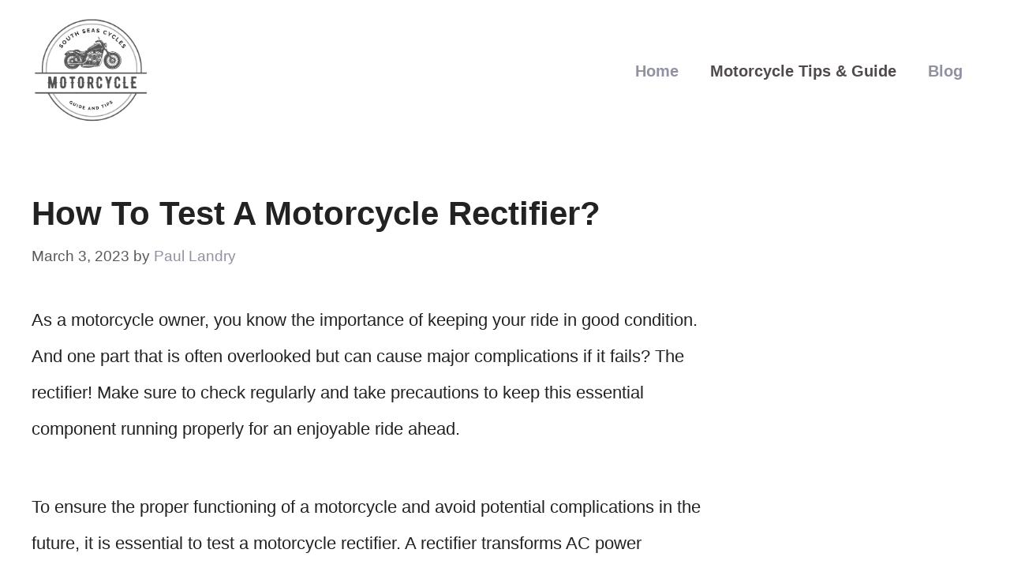

--- FILE ---
content_type: text/html; charset=UTF-8
request_url: https://southseascycles.com/how-to-test-a-motorcycle-rectifier/
body_size: 30302
content:
<!DOCTYPE html><html lang="en-US" prefix="og: https://ogp.me/ns#"><head><script data-no-optimize="1">var litespeed_docref=sessionStorage.getItem("litespeed_docref");litespeed_docref&&(Object.defineProperty(document,"referrer",{get:function(){return litespeed_docref}}),sessionStorage.removeItem("litespeed_docref"));</script> <meta charset="UTF-8"><meta name="viewport" content="width=device-width, initial-scale=1"><title>How to test a Motorcycle Rectifier</title><meta name="description" content="The rectifier is responsible for converting the AC power produced by the motorcycle&#039;s alternator into DC power, which is then used to charge the battery and power the electrical system. In this blog post, we will discuss how to test a motorcycle rectifier to ensure it is functioning correctly and prevent any potential problems down the road."/><meta name="robots" content="follow, index, max-snippet:-1, max-video-preview:-1, max-image-preview:large"/><link rel="canonical" href="https://southseascycles.com/how-to-test-a-motorcycle-rectifier/" /><meta property="og:locale" content="en_US" /><meta property="og:type" content="article" /><meta property="og:title" content="How to test a Motorcycle Rectifier" /><meta property="og:description" content="The rectifier is responsible for converting the AC power produced by the motorcycle&#039;s alternator into DC power, which is then used to charge the battery and power the electrical system. In this blog post, we will discuss how to test a motorcycle rectifier to ensure it is functioning correctly and prevent any potential problems down the road." /><meta property="og:url" content="https://southseascycles.com/how-to-test-a-motorcycle-rectifier/" /><meta property="og:site_name" content="South Seas Cycle" /><meta property="article:section" content="Motorcycle Tips &amp; Guide" /><meta property="og:updated_time" content="2023-03-04T17:30:13+00:00" /><meta property="og:image" content="https://southseascycles.com/wp-content/uploads/2023/03/motorcycle-rectifier.jpg" /><meta property="og:image:secure_url" content="https://southseascycles.com/wp-content/uploads/2023/03/motorcycle-rectifier.jpg" /><meta property="og:image:width" content="400" /><meta property="og:image:height" content="300" /><meta property="og:image:alt" content="test a motorcycle rectifier" /><meta property="og:image:type" content="image/jpeg" /><meta property="article:published_time" content="2023-03-03T01:26:00+00:00" /><meta property="article:modified_time" content="2023-03-04T17:30:13+00:00" /><meta property="og:video" content="https://www.youtube.com/embed/-2jWIkhy1fo" /><meta property="video:duration" content="411" /><meta property="ya:ovs:upload_date" content="2017-10-05" /><meta property="ya:ovs:allow_embed" content="true" /><meta name="twitter:card" content="summary_large_image" /><meta name="twitter:title" content="How to test a Motorcycle Rectifier" /><meta name="twitter:description" content="The rectifier is responsible for converting the AC power produced by the motorcycle&#039;s alternator into DC power, which is then used to charge the battery and power the electrical system. In this blog post, we will discuss how to test a motorcycle rectifier to ensure it is functioning correctly and prevent any potential problems down the road." /><meta name="twitter:image" content="https://southseascycles.com/wp-content/uploads/2023/03/motorcycle-rectifier.jpg" /><meta name="twitter:label1" content="Written by" /><meta name="twitter:data1" content="Paul Landry" /><meta name="twitter:label2" content="Time to read" /><meta name="twitter:data2" content="8 minutes" /> <script type="application/ld+json" class="rank-math-schema-pro">{"@context":"https://schema.org","@graph":[{"@type":["Person","Organization"],"@id":"https://southseascycles.com/#person","name":"Mark Nicholson","logo":{"@type":"ImageObject","@id":"https://southseascycles.com/#logo","url":"http://southseascycles.com/wp-content/uploads/2023/03/cropped-SouthSeascycles-logo.png","contentUrl":"http://southseascycles.com/wp-content/uploads/2023/03/cropped-SouthSeascycles-logo.png","caption":"South Seas Cycle","inLanguage":"en-US","width":"396","height":"367"},"image":{"@type":"ImageObject","@id":"https://southseascycles.com/#logo","url":"http://southseascycles.com/wp-content/uploads/2023/03/cropped-SouthSeascycles-logo.png","contentUrl":"http://southseascycles.com/wp-content/uploads/2023/03/cropped-SouthSeascycles-logo.png","caption":"South Seas Cycle","inLanguage":"en-US","width":"396","height":"367"}},{"@type":"WebSite","@id":"https://southseascycles.com/#website","url":"https://southseascycles.com","name":"South Seas Cycle","publisher":{"@id":"https://southseascycles.com/#person"},"inLanguage":"en-US"},{"@type":"ImageObject","@id":"https://southseascycles.com/wp-content/uploads/2023/03/motorcycle-rectifier.jpg","url":"https://southseascycles.com/wp-content/uploads/2023/03/motorcycle-rectifier.jpg","width":"400","height":"300","caption":"test a motorcycle rectifier","inLanguage":"en-US"},{"@type":"WebPage","@id":"https://southseascycles.com/how-to-test-a-motorcycle-rectifier/#webpage","url":"https://southseascycles.com/how-to-test-a-motorcycle-rectifier/","name":"How to test a Motorcycle Rectifier","datePublished":"2023-03-03T01:26:00+00:00","dateModified":"2023-03-04T17:30:13+00:00","isPartOf":{"@id":"https://southseascycles.com/#website"},"primaryImageOfPage":{"@id":"https://southseascycles.com/wp-content/uploads/2023/03/motorcycle-rectifier.jpg"},"inLanguage":"en-US"},{"@type":"Person","@id":"https://southseascycles.com/author/paul-l/","name":"Paul Landry","url":"https://southseascycles.com/author/paul-l/","image":{"@type":"ImageObject","@id":"https://southseascycles.com/wp-content/litespeed/avatar/15dfbe5a71ad8b627a7754e5b186675b.jpg?ver=1769089111","url":"https://southseascycles.com/wp-content/litespeed/avatar/15dfbe5a71ad8b627a7754e5b186675b.jpg?ver=1769089111","caption":"Paul Landry","inLanguage":"en-US"}},{"headline":"How to test a Motorcycle Rectifier","description":"The rectifier is responsible for converting the AC power produced by the motorcycle&#039;s alternator into DC power, which is then used to charge the battery and power the electrical system. In this blog post, we will discuss how to test a motorcycle rectifier to ensure it is functioning correctly and prevent any potential problems down the road.","datePublished":"2023-03-03T01:26:00+00:00","dateModified":"2023-03-04T17:30:13+00:00","image":{"@id":"https://southseascycles.com/wp-content/uploads/2023/03/motorcycle-rectifier.jpg"},"author":{"@id":"https://southseascycles.com/author/paul-l/","name":"Paul Landry"},"@type":"BlogPosting","name":"How to test a Motorcycle Rectifier","subjectOf":[{"@type":"FAQPage","mainEntity":[{"@type":"Question","url":"https://southseascycles.com/how-to-test-a-motorcycle-rectifier/#faq-question-1677832588342","name":"Will A Motorcycle Start With A Bad Rectifier?","acceptedAnswer":{"@type":"Answer","text":"No, a motorcycle will not start with a bad rectifier. A faulty rectifier will cause the battery to drain and eventually die, preventing your bike from starting up.<br>"}},{"@type":"Question","url":"https://southseascycles.com/how-to-test-a-motorcycle-rectifier/#faq-question-1677832600998","name":"Does A Bad Rectifier Affect The Lights?","acceptedAnswer":{"@type":"Answer","text":"Yes, a bad rectifier can affect your lights by either dimming or overcharging them. It's important to check."}},{"@type":"Question","url":"https://southseascycles.com/how-to-test-a-motorcycle-rectifier/#faq-question-1677832613381","name":"What causes a rectifier to burn out?","acceptedAnswer":{"@type":"Answer","text":"A rectifier may burn out due to a high voltage spike, or from excessive current passing through it. Additionally, the rectifier can fail due to aging and wear and tear over time. It's important to regularly check your rectifier for any signs of damage or failure."}}]}],"@id":"https://southseascycles.com/how-to-test-a-motorcycle-rectifier/#schema-5101","isPartOf":{"@id":"https://southseascycles.com/how-to-test-a-motorcycle-rectifier/#webpage"},"publisher":{"@id":"https://southseascycles.com/#person"},"inLanguage":"en-US","mainEntityOfPage":{"@id":"https://southseascycles.com/how-to-test-a-motorcycle-rectifier/#webpage"}},{"@type":"VideoObject","name":"How To Test a 3 Phase Regulator/Rectifier","description":"Shop Everything To Test Your Electrical Components!https://www.rockymountainatvmc.com/Sales/836/How-To-Troubleshoot-Electrical-Components?utm_source=youtube&amp;...","uploadDate":"2017-10-05","thumbnailUrl":"http://southseascycles.com/wp-content/uploads/2023/03/how-to-test-a-3-phase-regulator-.jpg","embedUrl":"https://www.youtube.com/embed/-2jWIkhy1fo","duration":"PT6M51S","width":"1280","height":"720","isFamilyFriendly":"True","@id":"https://southseascycles.com/how-to-test-a-motorcycle-rectifier/#schema-5102","isPartOf":{"@id":"https://southseascycles.com/how-to-test-a-motorcycle-rectifier/#webpage"},"publisher":{"@id":"https://southseascycles.com/#person"},"inLanguage":"en-US","mainEntityOfPage":{"@id":"https://southseascycles.com/how-to-test-a-motorcycle-rectifier/#webpage"}}]}</script> <link href='https://fonts.gstatic.com' crossorigin rel='preconnect' /><link href='https://fonts.googleapis.com' crossorigin rel='preconnect' /><link rel="alternate" type="application/rss+xml" title="South Seas Cycles &raquo; Feed" href="https://southseascycles.com/feed/" /><style id="litespeed-ccss">ul{box-sizing:border-box}:root{--wp--preset--font-size--normal:16px;--wp--preset--font-size--huge:42px}.screen-reader-text{clip:rect(1px,1px,1px,1px);word-wrap:normal!important;border:0;-webkit-clip-path:inset(50%);clip-path:inset(50%);height:1px;margin:-1px;overflow:hidden;padding:0;position:absolute;width:1px}body{--wp--preset--color--black:#000;--wp--preset--color--cyan-bluish-gray:#abb8c3;--wp--preset--color--white:#fff;--wp--preset--color--pale-pink:#f78da7;--wp--preset--color--vivid-red:#cf2e2e;--wp--preset--color--luminous-vivid-orange:#ff6900;--wp--preset--color--luminous-vivid-amber:#fcb900;--wp--preset--color--light-green-cyan:#7bdcb5;--wp--preset--color--vivid-green-cyan:#00d084;--wp--preset--color--pale-cyan-blue:#8ed1fc;--wp--preset--color--vivid-cyan-blue:#0693e3;--wp--preset--color--vivid-purple:#9b51e0;--wp--preset--color--contrast:var(--contrast);--wp--preset--color--base:var(--base);--wp--preset--color--base-2:var(--base-2);--wp--preset--color--base-3:var(--base-3);--wp--preset--color--accent:var(--accent);--wp--preset--color--global-color-8:var(--global-color-8);--wp--preset--gradient--vivid-cyan-blue-to-vivid-purple:linear-gradient(135deg,rgba(6,147,227,1) 0%,#9b51e0 100%);--wp--preset--gradient--light-green-cyan-to-vivid-green-cyan:linear-gradient(135deg,#7adcb4 0%,#00d082 100%);--wp--preset--gradient--luminous-vivid-amber-to-luminous-vivid-orange:linear-gradient(135deg,rgba(252,185,0,1) 0%,rgba(255,105,0,1) 100%);--wp--preset--gradient--luminous-vivid-orange-to-vivid-red:linear-gradient(135deg,rgba(255,105,0,1) 0%,#cf2e2e 100%);--wp--preset--gradient--very-light-gray-to-cyan-bluish-gray:linear-gradient(135deg,#eee 0%,#a9b8c3 100%);--wp--preset--gradient--cool-to-warm-spectrum:linear-gradient(135deg,#4aeadc 0%,#9778d1 20%,#cf2aba 40%,#ee2c82 60%,#fb6962 80%,#fef84c 100%);--wp--preset--gradient--blush-light-purple:linear-gradient(135deg,#ffceec 0%,#9896f0 100%);--wp--preset--gradient--blush-bordeaux:linear-gradient(135deg,#fecda5 0%,#fe2d2d 50%,#6b003e 100%);--wp--preset--gradient--luminous-dusk:linear-gradient(135deg,#ffcb70 0%,#c751c0 50%,#4158d0 100%);--wp--preset--gradient--pale-ocean:linear-gradient(135deg,#fff5cb 0%,#b6e3d4 50%,#33a7b5 100%);--wp--preset--gradient--electric-grass:linear-gradient(135deg,#caf880 0%,#71ce7e 100%);--wp--preset--gradient--midnight:linear-gradient(135deg,#020381 0%,#2874fc 100%);--wp--preset--duotone--dark-grayscale:url('#wp-duotone-dark-grayscale');--wp--preset--duotone--grayscale:url('#wp-duotone-grayscale');--wp--preset--duotone--purple-yellow:url('#wp-duotone-purple-yellow');--wp--preset--duotone--blue-red:url('#wp-duotone-blue-red');--wp--preset--duotone--midnight:url('#wp-duotone-midnight');--wp--preset--duotone--magenta-yellow:url('#wp-duotone-magenta-yellow');--wp--preset--duotone--purple-green:url('#wp-duotone-purple-green');--wp--preset--duotone--blue-orange:url('#wp-duotone-blue-orange');--wp--preset--font-size--small:13px;--wp--preset--font-size--medium:20px;--wp--preset--font-size--large:36px;--wp--preset--font-size--x-large:42px;--wp--preset--spacing--20:.44rem;--wp--preset--spacing--30:.67rem;--wp--preset--spacing--40:1rem;--wp--preset--spacing--50:1.5rem;--wp--preset--spacing--60:2.25rem;--wp--preset--spacing--70:3.38rem;--wp--preset--spacing--80:5.06rem;--wp--preset--shadow--natural:6px 6px 9px rgba(0,0,0,.2);--wp--preset--shadow--deep:12px 12px 50px rgba(0,0,0,.4);--wp--preset--shadow--sharp:6px 6px 0px rgba(0,0,0,.2);--wp--preset--shadow--outlined:6px 6px 0px -3px rgba(255,255,255,1),6px 6px rgba(0,0,0,1);--wp--preset--shadow--crisp:6px 6px 0px rgba(0,0,0,1)}#ez-toc-container p.ez-toc-title{text-align:left;line-height:1.45;margin:0;padding:0}.ez-toc-title{display:inline;text-align:left;vertical-align:middle}div#ez-toc-container p.ez-toc-title{display:contents}div#ez-toc-container p.ez-toc-title{font-size:120%}div#ez-toc-container p.ez-toc-title{font-weight:500}body,h1,html,li,p,ul{margin:0;padding:0;border:0}html{font-family:sans-serif;-webkit-text-size-adjust:100%;-ms-text-size-adjust:100%;-webkit-font-smoothing:antialiased;-moz-osx-font-smoothing:grayscale}main{display:block}html{box-sizing:border-box}*,:after,:before{box-sizing:inherit}button{font-family:inherit;font-size:100%;margin:0}::-moz-focus-inner{border-style:none;padding:0}:-moz-focusring{outline:1px dotted ButtonText}body,button{font-family:-apple-system,system-ui,BlinkMacSystemFont,"Segoe UI",Helvetica,Arial,sans-serif,"Apple Color Emoji","Segoe UI Emoji","Segoe UI Symbol";font-weight:400;text-transform:none;font-size:17px;line-height:1.5}p{margin-bottom:1.5em}h1{font-family:inherit;font-size:100%;font-style:inherit;font-weight:inherit}h1{font-size:42px;margin-bottom:20px;line-height:1.2em;font-weight:400;text-transform:none}ul{margin:0 0 1.5em 3em}ul{list-style:disc}img{height:auto;max-width:100%}button{background:#55555e;color:#fff;border:1px solid transparent;-webkit-appearance:button;padding:10px 20px}a{text-decoration:none}.size-full{max-width:100%;height:auto}.screen-reader-text{border:0;clip:rect(1px,1px,1px,1px);-webkit-clip-path:inset(50%);clip-path:inset(50%);height:1px;margin:-1px;overflow:hidden;padding:0;position:absolute!important;width:1px;word-wrap:normal!important}.main-navigation{z-index:100;padding:0;clear:both;display:block}.main-navigation a{display:block;text-decoration:none;font-weight:400;text-transform:none;font-size:15px}.main-navigation ul{list-style:none;margin:0;padding-left:0}.main-navigation .main-nav ul li a{padding-left:20px;padding-right:20px;line-height:60px}.inside-navigation{position:relative}.main-navigation .inside-navigation{display:flex;align-items:center;flex-wrap:wrap;justify-content:space-between}.main-navigation .main-nav>ul{display:flex;flex-wrap:wrap;align-items:center}.main-navigation li{position:relative}.main-navigation .menu-bar-items{display:flex;align-items:center;font-size:15px}.site-header{position:relative}.inside-header{padding:20px 40px}.site-logo{display:inline-block;max-width:100%}.site-header .header-image{vertical-align:middle}.inside-header{display:flex;align-items:center}.nav-float-right #site-navigation{margin-left:auto}.posted-on .updated{display:none}.entry-header,.site-content{word-wrap:break-word}.entry-title{margin-bottom:0}.site-content{display:flex}.grid-container{margin-left:auto;margin-right:auto;max-width:1200px}.site-main>*{margin-bottom:20px}.separate-containers .inside-article{padding:40px}.separate-containers .site-main{margin:20px}.separate-containers.right-sidebar .site-main{margin-left:0}.separate-containers .inside-right-sidebar{margin-top:20px;margin-bottom:20px}.separate-containers .site-main>:last-child{margin-bottom:0}.featured-image{line-height:0}.separate-containers .featured-image{margin-top:20px}.separate-containers .inside-article>.featured-image{margin-top:0;margin-bottom:2em}.gp-icon{display:inline-flex;align-self:center}.gp-icon svg{height:1em;width:1em;top:.125em;position:relative;fill:currentColor}.icon-menu-bars svg:nth-child(2){display:none}.container.grid-container{width:auto}.menu-toggle{display:none}.menu-toggle{padding:0 20px;line-height:60px;margin:0;font-weight:400;text-transform:none;font-size:15px}button.menu-toggle{background-color:transparent;flex-grow:1;border:0;text-align:center}.has-menu-bar-items button.menu-toggle{flex-grow:0}.mobile-menu-control-wrapper{display:none;margin-left:auto;align-items:center}@media (max-width:768px){.inside-header{flex-direction:column;text-align:center}.site-content{flex-direction:column}.container .site-content .content-area{width:auto}.is-right-sidebar.sidebar{width:auto;order:initial}#main{margin-left:0;margin-right:0}body:not(.no-sidebar) #main{margin-bottom:0}}body{background-color:var(--base-3);color:#222}a{color:var(--accent)}.grid-container{max-width:1280px}.site-header .header-image{width:150px}:root{--contrast:#141311;--base:#504a4a;--base-2:#9e1510;--base-3:#fff;--accent:#9092a1;--global-color-8:#fcd01f}body,button{font-family:"Montserrat",sans-serif;font-size:22px}body{line-height:2.1}p{margin-bottom:2.4em}.main-navigation a,.menu-toggle{font-family:"Lato",sans-serif;font-weight:600;font-size:20px}.main-navigation .menu-bar-items{font-size:20px}h1{font-family:"Lato",sans-serif;font-weight:800;text-transform:capitalize;line-height:1.5em}@media (max-width:768px){h1{font-size:31px}}.site-header{background-color:var(--base-3)}.mobile-menu-control-wrapper .menu-toggle{background-color:rgba(0,0,0,.02)}.main-navigation{background-color:var(--base-3)}.main-navigation .main-nav ul li a,.main-navigation .menu-toggle,.main-navigation .menu-bar-items{color:var(--accent)}.main-navigation .main-nav ul li[class*=current-menu-]>a{color:var(--base);background-color:var(--base-3)}.separate-containers .inside-article{background-color:#fff}.site-info a{color:#fff}button{color:#fff;background-color:#55555e}:root{--gp-search-modal-bg-color:var(--base-3);--gp-search-modal-text-color:var(--contrast);--gp-search-modal-overlay-bg-color:rgba(0,0,0,.2)}@media (max-width:768px){.separate-containers .inside-article{padding:30px}.inside-header{padding-right:30px;padding-left:30px}}.is-right-sidebar{width:25%}.site-content .content-area{width:75%}@media (max-width:768px){.main-navigation .menu-toggle{display:block}.main-navigation ul,.main-navigation:not(.slideout-navigation):not(.toggled) .main-nav>ul,.has-inline-mobile-toggle #site-navigation .inside-navigation>*:not(.navigation-search):not(.main-nav){display:none}.has-inline-mobile-toggle .mobile-menu-control-wrapper{display:flex;flex-wrap:wrap}.has-inline-mobile-toggle .inside-header{flex-direction:row;text-align:left;flex-wrap:wrap}.has-inline-mobile-toggle #site-navigation{flex-basis:100%}}.post-image-above-header .inside-article .featured-image{margin-top:0;margin-bottom:2em}.post-image-aligned-center .featured-image{text-align:center}.abh_tab_content .abh_text .abh_name,section.abh_tab{padding:0!important;margin:0!important}.abh_tab_content .abh_text ul{list-style:none!important;padding:0!important}.abh_tab_content .abh_tab{display:none}.abh_tab_content .abh_image{display:block;float:left!important;width:80px!important;margin-top:10px!important}.abh_tab_content .abh_image img{max-width:80px!important;height:auto;box-shadow:0 1px 4px rgba(0,0,0,.2)!important;overflow:hidden!important;-webkit-border-radius:50% 50% 50% 50%!important;-moz-border-radius:50% 50% 50% 50%!important;border-radius:50% 50% 50% 50%!important}.abh_tab_content .abh_image a{border:0!important;box-shadow:0 1px 4px rgba(0,0,0,.2)!important;-webkit-box-shadow:none!important}.abh_tab_content .abh_text{margin-left:96px!important;font-size:100%!important;line-height:1.5!important}.abh_tab_content .abh_text .abh_name{font-size:20px!important;clear:none!important;font-weight:700!important;text-align:left!important;line-height:20px!important}.abh_tab_content .abh_text a{font-size:100%!important}.abh_tab_content .abh_text .abh_description{position:static!important;padding-top:6px!important;font-size:14px!important;width:100%!important}.abh_tab_content .abh_text .abh_allposts{font-size:11px!important;vertical-align:middle!important}.abh_tab_content .abh_text ul{margin:5px 0 0 15px!important}.abh_tab_content .abh_text ul li,.abh_tab_content .abh_text ul li span{font-size:13px!important;line-height:20px!important;margin:0!important}.abh_tab_content .abh_social{display:block;float:right!important;line-height:1px!important;padding:0!important;margin:3px 0 0!important;text-align:right!important}.abh_tab_content .abh_text a{text-decoration:none!important;box-shadow:none!important;-webkit-box-shadow:none!important}.copyright-bar{display:none}:root{-webkit-touch-callout:none}</style><link rel="preload" data-asynced="1" data-optimized="2" as="style" onload="this.onload=null;this.rel='stylesheet'" href="https://southseascycles.com/wp-content/litespeed/ucss/b3877eac1b8efb29d0f8798553aa59ea.css?ver=b2503" /><script data-optimized="1" type="litespeed/javascript" data-src="https://southseascycles.com/wp-content/plugins/litespeed-cache/assets/js/css_async.min.js"></script> <style id='classic-theme-styles-inline-css'>/*! This file is auto-generated */
.wp-block-button__link{color:#fff;background-color:#32373c;border-radius:9999px;box-shadow:none;text-decoration:none;padding:calc(.667em + 2px) calc(1.333em + 2px);font-size:1.125em}.wp-block-file__button{background:#32373c;color:#fff;text-decoration:none}</style><style id='global-styles-inline-css'>body{--wp--preset--color--black: #000000;--wp--preset--color--cyan-bluish-gray: #abb8c3;--wp--preset--color--white: #ffffff;--wp--preset--color--pale-pink: #f78da7;--wp--preset--color--vivid-red: #cf2e2e;--wp--preset--color--luminous-vivid-orange: #ff6900;--wp--preset--color--luminous-vivid-amber: #fcb900;--wp--preset--color--light-green-cyan: #7bdcb5;--wp--preset--color--vivid-green-cyan: #00d084;--wp--preset--color--pale-cyan-blue: #8ed1fc;--wp--preset--color--vivid-cyan-blue: #0693e3;--wp--preset--color--vivid-purple: #9b51e0;--wp--preset--color--contrast: var(--contrast);--wp--preset--color--base: var(--base);--wp--preset--color--base-2: var(--base-2);--wp--preset--color--base-3: var(--base-3);--wp--preset--color--accent: var(--accent);--wp--preset--color--global-color-8: var(--global-color-8);--wp--preset--gradient--vivid-cyan-blue-to-vivid-purple: linear-gradient(135deg,rgba(6,147,227,1) 0%,rgb(155,81,224) 100%);--wp--preset--gradient--light-green-cyan-to-vivid-green-cyan: linear-gradient(135deg,rgb(122,220,180) 0%,rgb(0,208,130) 100%);--wp--preset--gradient--luminous-vivid-amber-to-luminous-vivid-orange: linear-gradient(135deg,rgba(252,185,0,1) 0%,rgba(255,105,0,1) 100%);--wp--preset--gradient--luminous-vivid-orange-to-vivid-red: linear-gradient(135deg,rgba(255,105,0,1) 0%,rgb(207,46,46) 100%);--wp--preset--gradient--very-light-gray-to-cyan-bluish-gray: linear-gradient(135deg,rgb(238,238,238) 0%,rgb(169,184,195) 100%);--wp--preset--gradient--cool-to-warm-spectrum: linear-gradient(135deg,rgb(74,234,220) 0%,rgb(151,120,209) 20%,rgb(207,42,186) 40%,rgb(238,44,130) 60%,rgb(251,105,98) 80%,rgb(254,248,76) 100%);--wp--preset--gradient--blush-light-purple: linear-gradient(135deg,rgb(255,206,236) 0%,rgb(152,150,240) 100%);--wp--preset--gradient--blush-bordeaux: linear-gradient(135deg,rgb(254,205,165) 0%,rgb(254,45,45) 50%,rgb(107,0,62) 100%);--wp--preset--gradient--luminous-dusk: linear-gradient(135deg,rgb(255,203,112) 0%,rgb(199,81,192) 50%,rgb(65,88,208) 100%);--wp--preset--gradient--pale-ocean: linear-gradient(135deg,rgb(255,245,203) 0%,rgb(182,227,212) 50%,rgb(51,167,181) 100%);--wp--preset--gradient--electric-grass: linear-gradient(135deg,rgb(202,248,128) 0%,rgb(113,206,126) 100%);--wp--preset--gradient--midnight: linear-gradient(135deg,rgb(2,3,129) 0%,rgb(40,116,252) 100%);--wp--preset--font-size--small: 13px;--wp--preset--font-size--medium: 20px;--wp--preset--font-size--large: 36px;--wp--preset--font-size--x-large: 42px;--wp--preset--spacing--20: 0.44rem;--wp--preset--spacing--30: 0.67rem;--wp--preset--spacing--40: 1rem;--wp--preset--spacing--50: 1.5rem;--wp--preset--spacing--60: 2.25rem;--wp--preset--spacing--70: 3.38rem;--wp--preset--spacing--80: 5.06rem;--wp--preset--shadow--natural: 6px 6px 9px rgba(0, 0, 0, 0.2);--wp--preset--shadow--deep: 12px 12px 50px rgba(0, 0, 0, 0.4);--wp--preset--shadow--sharp: 6px 6px 0px rgba(0, 0, 0, 0.2);--wp--preset--shadow--outlined: 6px 6px 0px -3px rgba(255, 255, 255, 1), 6px 6px rgba(0, 0, 0, 1);--wp--preset--shadow--crisp: 6px 6px 0px rgba(0, 0, 0, 1);}:where(.is-layout-flex){gap: 0.5em;}:where(.is-layout-grid){gap: 0.5em;}body .is-layout-flow > .alignleft{float: left;margin-inline-start: 0;margin-inline-end: 2em;}body .is-layout-flow > .alignright{float: right;margin-inline-start: 2em;margin-inline-end: 0;}body .is-layout-flow > .aligncenter{margin-left: auto !important;margin-right: auto !important;}body .is-layout-constrained > .alignleft{float: left;margin-inline-start: 0;margin-inline-end: 2em;}body .is-layout-constrained > .alignright{float: right;margin-inline-start: 2em;margin-inline-end: 0;}body .is-layout-constrained > .aligncenter{margin-left: auto !important;margin-right: auto !important;}body .is-layout-constrained > :where(:not(.alignleft):not(.alignright):not(.alignfull)){max-width: var(--wp--style--global--content-size);margin-left: auto !important;margin-right: auto !important;}body .is-layout-constrained > .alignwide{max-width: var(--wp--style--global--wide-size);}body .is-layout-flex{display: flex;}body .is-layout-flex{flex-wrap: wrap;align-items: center;}body .is-layout-flex > *{margin: 0;}body .is-layout-grid{display: grid;}body .is-layout-grid > *{margin: 0;}:where(.wp-block-columns.is-layout-flex){gap: 2em;}:where(.wp-block-columns.is-layout-grid){gap: 2em;}:where(.wp-block-post-template.is-layout-flex){gap: 1.25em;}:where(.wp-block-post-template.is-layout-grid){gap: 1.25em;}.has-black-color{color: var(--wp--preset--color--black) !important;}.has-cyan-bluish-gray-color{color: var(--wp--preset--color--cyan-bluish-gray) !important;}.has-white-color{color: var(--wp--preset--color--white) !important;}.has-pale-pink-color{color: var(--wp--preset--color--pale-pink) !important;}.has-vivid-red-color{color: var(--wp--preset--color--vivid-red) !important;}.has-luminous-vivid-orange-color{color: var(--wp--preset--color--luminous-vivid-orange) !important;}.has-luminous-vivid-amber-color{color: var(--wp--preset--color--luminous-vivid-amber) !important;}.has-light-green-cyan-color{color: var(--wp--preset--color--light-green-cyan) !important;}.has-vivid-green-cyan-color{color: var(--wp--preset--color--vivid-green-cyan) !important;}.has-pale-cyan-blue-color{color: var(--wp--preset--color--pale-cyan-blue) !important;}.has-vivid-cyan-blue-color{color: var(--wp--preset--color--vivid-cyan-blue) !important;}.has-vivid-purple-color{color: var(--wp--preset--color--vivid-purple) !important;}.has-black-background-color{background-color: var(--wp--preset--color--black) !important;}.has-cyan-bluish-gray-background-color{background-color: var(--wp--preset--color--cyan-bluish-gray) !important;}.has-white-background-color{background-color: var(--wp--preset--color--white) !important;}.has-pale-pink-background-color{background-color: var(--wp--preset--color--pale-pink) !important;}.has-vivid-red-background-color{background-color: var(--wp--preset--color--vivid-red) !important;}.has-luminous-vivid-orange-background-color{background-color: var(--wp--preset--color--luminous-vivid-orange) !important;}.has-luminous-vivid-amber-background-color{background-color: var(--wp--preset--color--luminous-vivid-amber) !important;}.has-light-green-cyan-background-color{background-color: var(--wp--preset--color--light-green-cyan) !important;}.has-vivid-green-cyan-background-color{background-color: var(--wp--preset--color--vivid-green-cyan) !important;}.has-pale-cyan-blue-background-color{background-color: var(--wp--preset--color--pale-cyan-blue) !important;}.has-vivid-cyan-blue-background-color{background-color: var(--wp--preset--color--vivid-cyan-blue) !important;}.has-vivid-purple-background-color{background-color: var(--wp--preset--color--vivid-purple) !important;}.has-black-border-color{border-color: var(--wp--preset--color--black) !important;}.has-cyan-bluish-gray-border-color{border-color: var(--wp--preset--color--cyan-bluish-gray) !important;}.has-white-border-color{border-color: var(--wp--preset--color--white) !important;}.has-pale-pink-border-color{border-color: var(--wp--preset--color--pale-pink) !important;}.has-vivid-red-border-color{border-color: var(--wp--preset--color--vivid-red) !important;}.has-luminous-vivid-orange-border-color{border-color: var(--wp--preset--color--luminous-vivid-orange) !important;}.has-luminous-vivid-amber-border-color{border-color: var(--wp--preset--color--luminous-vivid-amber) !important;}.has-light-green-cyan-border-color{border-color: var(--wp--preset--color--light-green-cyan) !important;}.has-vivid-green-cyan-border-color{border-color: var(--wp--preset--color--vivid-green-cyan) !important;}.has-pale-cyan-blue-border-color{border-color: var(--wp--preset--color--pale-cyan-blue) !important;}.has-vivid-cyan-blue-border-color{border-color: var(--wp--preset--color--vivid-cyan-blue) !important;}.has-vivid-purple-border-color{border-color: var(--wp--preset--color--vivid-purple) !important;}.has-vivid-cyan-blue-to-vivid-purple-gradient-background{background: var(--wp--preset--gradient--vivid-cyan-blue-to-vivid-purple) !important;}.has-light-green-cyan-to-vivid-green-cyan-gradient-background{background: var(--wp--preset--gradient--light-green-cyan-to-vivid-green-cyan) !important;}.has-luminous-vivid-amber-to-luminous-vivid-orange-gradient-background{background: var(--wp--preset--gradient--luminous-vivid-amber-to-luminous-vivid-orange) !important;}.has-luminous-vivid-orange-to-vivid-red-gradient-background{background: var(--wp--preset--gradient--luminous-vivid-orange-to-vivid-red) !important;}.has-very-light-gray-to-cyan-bluish-gray-gradient-background{background: var(--wp--preset--gradient--very-light-gray-to-cyan-bluish-gray) !important;}.has-cool-to-warm-spectrum-gradient-background{background: var(--wp--preset--gradient--cool-to-warm-spectrum) !important;}.has-blush-light-purple-gradient-background{background: var(--wp--preset--gradient--blush-light-purple) !important;}.has-blush-bordeaux-gradient-background{background: var(--wp--preset--gradient--blush-bordeaux) !important;}.has-luminous-dusk-gradient-background{background: var(--wp--preset--gradient--luminous-dusk) !important;}.has-pale-ocean-gradient-background{background: var(--wp--preset--gradient--pale-ocean) !important;}.has-electric-grass-gradient-background{background: var(--wp--preset--gradient--electric-grass) !important;}.has-midnight-gradient-background{background: var(--wp--preset--gradient--midnight) !important;}.has-small-font-size{font-size: var(--wp--preset--font-size--small) !important;}.has-medium-font-size{font-size: var(--wp--preset--font-size--medium) !important;}.has-large-font-size{font-size: var(--wp--preset--font-size--large) !important;}.has-x-large-font-size{font-size: var(--wp--preset--font-size--x-large) !important;}
.wp-block-navigation a:where(:not(.wp-element-button)){color: inherit;}
:where(.wp-block-post-template.is-layout-flex){gap: 1.25em;}:where(.wp-block-post-template.is-layout-grid){gap: 1.25em;}
:where(.wp-block-columns.is-layout-flex){gap: 2em;}:where(.wp-block-columns.is-layout-grid){gap: 2em;}
.wp-block-pullquote{font-size: 1.5em;line-height: 1.6;}</style><style id='ez-toc-inline-css'>div#ez-toc-container .ez-toc-title {font-size: 120%;}div#ez-toc-container .ez-toc-title {font-weight: 500;}div#ez-toc-container ul li {font-size: 95%;}div#ez-toc-container ul li {font-weight: 500;}div#ez-toc-container nav ul ul li {font-size: 90%;}</style><style id='generate-style-inline-css'>body{background-color:var(--base-3);color:#222222;}a{color:var(--accent);}a:hover, a:focus, a:active{color:#000000;}.grid-container{max-width:1280px;}.wp-block-group__inner-container{max-width:1280px;margin-left:auto;margin-right:auto;}.site-header .header-image{width:150px;}.generate-back-to-top{font-size:20px;border-radius:3px;position:fixed;bottom:30px;right:30px;line-height:40px;width:40px;text-align:center;z-index:10;transition:opacity 300ms ease-in-out;opacity:0.1;transform:translateY(1000px);}.generate-back-to-top__show{opacity:1;transform:translateY(0);}:root{--contrast:#141311;--base:#504a4a;--base-2:#9e1510;--base-3:#ffffff;--accent:#9092a1;--global-color-8:#fcd01f;}:root .has-contrast-color{color:var(--contrast);}:root .has-contrast-background-color{background-color:var(--contrast);}:root .has-base-color{color:var(--base);}:root .has-base-background-color{background-color:var(--base);}:root .has-base-2-color{color:var(--base-2);}:root .has-base-2-background-color{background-color:var(--base-2);}:root .has-base-3-color{color:var(--base-3);}:root .has-base-3-background-color{background-color:var(--base-3);}:root .has-accent-color{color:var(--accent);}:root .has-accent-background-color{background-color:var(--accent);}:root .has-global-color-8-color{color:var(--global-color-8);}:root .has-global-color-8-background-color{background-color:var(--global-color-8);}body, button, input, select, textarea{font-family:"Montserrat", sans-serif;font-size:22px;}body{line-height:2.1;}p{margin-bottom:2.4em;}.entry-content > [class*="wp-block-"]:not(:last-child):not(.wp-block-heading){margin-bottom:2.4em;}.main-title{font-family:"Noto Sans", sans-serif;}.main-navigation a, .menu-toggle{font-family:"Lato", sans-serif;font-weight:600;font-size:20px;}.main-navigation .menu-bar-items{font-size:20px;}.main-navigation .main-nav ul ul li a{font-size:17px;}.widget-title{font-family:"Noto Sans", sans-serif;font-size:18px;}.sidebar .widget, .footer-widgets .widget{font-size:17px;}button:not(.menu-toggle),html input[type="button"],input[type="reset"],input[type="submit"],.button,.wp-block-button .wp-block-button__link{font-family:"Noto Sans", sans-serif;}h1{font-family:"Lato", sans-serif;font-weight:800;text-transform:capitalize;line-height:1.5em;}h2{font-family:"Lato", sans-serif;font-weight:600;text-transform:capitalize;line-height:1.5em;}h3{font-family:"Lato", sans-serif;font-weight:600;text-transform:capitalize;font-size:27px;line-height:1.5em;}h4{font-family:"Lato", sans-serif;font-weight:600;text-transform:capitalize;}h5{font-family:"Noto Sans", sans-serif;}h6{font-family:Helvetica;font-weight:400;}.site-info{font-family:"Noto Sans", sans-serif;font-size:14px;}@media (max-width:768px){h1{font-size:31px;}h2{font-size:27px;}h3{font-size:24px;}h4{font-size:22px;}h5{font-size:19px;}}.top-bar{background-color:var(--base);color:#ffffff;}.top-bar a{color:#ffffff;}.top-bar a:hover{color:#303030;}.site-header{background-color:var(--base-3);}.main-title a,.main-title a:hover{color:#222222;}.site-description{color:#757575;}.mobile-menu-control-wrapper .menu-toggle,.mobile-menu-control-wrapper .menu-toggle:hover,.mobile-menu-control-wrapper .menu-toggle:focus,.has-inline-mobile-toggle #site-navigation.toggled{background-color:rgba(0, 0, 0, 0.02);}.main-navigation,.main-navigation ul ul{background-color:var(--base-3);}.main-navigation .main-nav ul li a, .main-navigation .menu-toggle, .main-navigation .menu-bar-items{color:var(--accent);}.main-navigation .main-nav ul li:not([class*="current-menu-"]):hover > a, .main-navigation .main-nav ul li:not([class*="current-menu-"]):focus > a, .main-navigation .main-nav ul li.sfHover:not([class*="current-menu-"]) > a, .main-navigation .menu-bar-item:hover > a, .main-navigation .menu-bar-item.sfHover > a{color:var(--global-color-8);background-color:var(--base-3);}button.menu-toggle:hover,button.menu-toggle:focus{color:var(--accent);}.main-navigation .main-nav ul li[class*="current-menu-"] > a{color:var(--base);background-color:var(--base-3);}.navigation-search input[type="search"],.navigation-search input[type="search"]:active, .navigation-search input[type="search"]:focus, .main-navigation .main-nav ul li.search-item.active > a, .main-navigation .menu-bar-items .search-item.active > a{color:var(--global-color-8);background-color:var(--base-3);}.main-navigation ul ul{background-color:#eaeaea;}.main-navigation .main-nav ul ul li a{color:#515151;}.main-navigation .main-nav ul ul li:not([class*="current-menu-"]):hover > a,.main-navigation .main-nav ul ul li:not([class*="current-menu-"]):focus > a, .main-navigation .main-nav ul ul li.sfHover:not([class*="current-menu-"]) > a{color:#7a8896;background-color:#eaeaea;}.main-navigation .main-nav ul ul li[class*="current-menu-"] > a{color:#7a8896;background-color:#eaeaea;}.separate-containers .inside-article, .separate-containers .comments-area, .separate-containers .page-header, .one-container .container, .separate-containers .paging-navigation, .inside-page-header{background-color:#ffffff;}.entry-title a{color:#222222;}.entry-title a:hover{color:#55555e;}.entry-meta{color:#595959;}.sidebar .widget{background-color:#ffffff;}.footer-widgets{color:var(--base-3);background-color:var(--base);}.footer-widgets .widget-title{color:#000000;}.site-info{color:var(--base-3);background-color:var(--contrast);}.site-info a{color:#ffffff;}.site-info a:hover{color:#d3d3d3;}.footer-bar .widget_nav_menu .current-menu-item a{color:#d3d3d3;}input[type="text"],input[type="email"],input[type="url"],input[type="password"],input[type="search"],input[type="tel"],input[type="number"],textarea,select{color:#666666;background-color:#fafafa;border-color:#cccccc;}input[type="text"]:focus,input[type="email"]:focus,input[type="url"]:focus,input[type="password"]:focus,input[type="search"]:focus,input[type="tel"]:focus,input[type="number"]:focus,textarea:focus,select:focus{color:#666666;background-color:#ffffff;border-color:#bfbfbf;}button,html input[type="button"],input[type="reset"],input[type="submit"],a.button,a.wp-block-button__link:not(.has-background){color:#ffffff;background-color:#55555e;}button:hover,html input[type="button"]:hover,input[type="reset"]:hover,input[type="submit"]:hover,a.button:hover,button:focus,html input[type="button"]:focus,input[type="reset"]:focus,input[type="submit"]:focus,a.button:focus,a.wp-block-button__link:not(.has-background):active,a.wp-block-button__link:not(.has-background):focus,a.wp-block-button__link:not(.has-background):hover{color:#ffffff;background-color:#3f4047;}a.generate-back-to-top{background-color:rgba( 0,0,0,0.4 );color:#ffffff;}a.generate-back-to-top:hover,a.generate-back-to-top:focus{background-color:rgba( 0,0,0,0.6 );color:#ffffff;}:root{--gp-search-modal-bg-color:var(--base-3);--gp-search-modal-text-color:var(--contrast);--gp-search-modal-overlay-bg-color:rgba(0,0,0,0.2);}@media (max-width: 768px){.main-navigation .menu-bar-item:hover > a, .main-navigation .menu-bar-item.sfHover > a{background:none;color:var(--accent);}}.nav-below-header .main-navigation .inside-navigation.grid-container, .nav-above-header .main-navigation .inside-navigation.grid-container{padding:0px 20px 0px 20px;}.site-main .wp-block-group__inner-container{padding:40px;}.separate-containers .paging-navigation{padding-top:20px;padding-bottom:20px;}.entry-content .alignwide, body:not(.no-sidebar) .entry-content .alignfull{margin-left:-40px;width:calc(100% + 80px);max-width:calc(100% + 80px);}.rtl .menu-item-has-children .dropdown-menu-toggle{padding-left:20px;}.rtl .main-navigation .main-nav ul li.menu-item-has-children > a{padding-right:20px;}.inside-site-info{padding:20px 40px 0px 40px;}@media (max-width:768px){.separate-containers .inside-article, .separate-containers .comments-area, .separate-containers .page-header, .separate-containers .paging-navigation, .one-container .site-content, .inside-page-header{padding:30px;}.site-main .wp-block-group__inner-container{padding:30px;}.inside-top-bar{padding-right:30px;padding-left:30px;}.inside-header{padding-right:30px;padding-left:30px;}.widget-area .widget{padding-top:30px;padding-right:30px;padding-bottom:30px;padding-left:30px;}.footer-widgets-container{padding-top:30px;padding-right:30px;padding-bottom:30px;padding-left:30px;}.inside-site-info{padding-right:30px;padding-left:30px;}.entry-content .alignwide, body:not(.no-sidebar) .entry-content .alignfull{margin-left:-30px;width:calc(100% + 60px);max-width:calc(100% + 60px);}.one-container .site-main .paging-navigation{margin-bottom:20px;}}/* End cached CSS */.is-right-sidebar{width:25%;}.is-left-sidebar{width:30%;}.site-content .content-area{width:75%;}@media (max-width: 768px){.main-navigation .menu-toggle,.sidebar-nav-mobile:not(#sticky-placeholder){display:block;}.main-navigation ul,.gen-sidebar-nav,.main-navigation:not(.slideout-navigation):not(.toggled) .main-nav > ul,.has-inline-mobile-toggle #site-navigation .inside-navigation > *:not(.navigation-search):not(.main-nav){display:none;}.nav-align-right .inside-navigation,.nav-align-center .inside-navigation{justify-content:space-between;}.has-inline-mobile-toggle .mobile-menu-control-wrapper{display:flex;flex-wrap:wrap;}.has-inline-mobile-toggle .inside-header{flex-direction:row;text-align:left;flex-wrap:wrap;}.has-inline-mobile-toggle .header-widget,.has-inline-mobile-toggle #site-navigation{flex-basis:100%;}.nav-float-left .has-inline-mobile-toggle #site-navigation{order:10;}}
.dynamic-author-image-rounded{border-radius:100%;}.dynamic-featured-image, .dynamic-author-image{vertical-align:middle;}.one-container.blog .dynamic-content-template:not(:last-child), .one-container.archive .dynamic-content-template:not(:last-child){padding-bottom:0px;}.dynamic-entry-excerpt > p:last-child{margin-bottom:0px;}</style><style id='generateblocks-inline-css'>.gb-container .wp-block-image img{vertical-align:middle;}.gb-grid-wrapper .wp-block-image{margin-bottom:0;}.gb-highlight{background:none;}</style><link rel="https://api.w.org/" href="https://southseascycles.com/wp-json/" /><link rel="alternate" type="application/json" href="https://southseascycles.com/wp-json/wp/v2/posts/924" /><link rel="EditURI" type="application/rsd+xml" title="RSD" href="https://southseascycles.com/xmlrpc.php?rsd" /><link rel='shortlink' href='https://southseascycles.com/?p=924' /><link rel="alternate" type="application/json+oembed" href="https://southseascycles.com/wp-json/oembed/1.0/embed?url=https%3A%2F%2Fsouthseascycles.com%2Fhow-to-test-a-motorcycle-rectifier%2F" /><link rel="alternate" type="text/xml+oembed" href="https://southseascycles.com/wp-json/oembed/1.0/embed?url=https%3A%2F%2Fsouthseascycles.com%2Fhow-to-test-a-motorcycle-rectifier%2F&#038;format=xml" /> <script type="litespeed/javascript" data-src="https://pagead2.googlesyndication.com/pagead/js/adsbygoogle.js?client=ca-pub-6953767324800907"
     crossorigin="anonymous"></script>  <script type="litespeed/javascript" data-src="https://www.googletagmanager.com/gtag/js?id=G-K6FSE8WS1E"></script> <script type="litespeed/javascript">window.dataLayer=window.dataLayer||[];function gtag(){dataLayer.push(arguments)}
gtag('js',new Date());gtag('config','G-K6FSE8WS1E')</script> 
 <script type="litespeed/javascript" data-src="https://southseascycles.com/wp-includes/js/jquery/jquery.min.js" id="jquery-core-js"></script> <link rel="icon" href="https://southseascycles.com/wp-content/uploads/2023/03/cropped-cropped-SouthSeascycles-1-32x32.png" sizes="32x32" /><link rel="icon" href="https://southseascycles.com/wp-content/uploads/2023/03/cropped-cropped-SouthSeascycles-1-192x192.png" sizes="192x192" /><link rel="apple-touch-icon" href="https://southseascycles.com/wp-content/uploads/2023/03/cropped-cropped-SouthSeascycles-1-180x180.png" /><meta name="msapplication-TileImage" content="https://southseascycles.com/wp-content/uploads/2023/03/cropped-cropped-SouthSeascycles-1-270x270.png" /><style id="wp-custom-css">.copyright-bar {
   display: none;
}</style></head><body class="post-template-default single single-post postid-924 single-format-standard wp-custom-logo wp-embed-responsive post-image-above-header post-image-aligned-center sticky-menu-fade right-sidebar nav-float-right separate-containers header-aligned-left dropdown-hover" itemtype="https://schema.org/Blog" itemscope>
<a class="screen-reader-text skip-link" href="#content" title="Skip to content">Skip to content</a><header class="site-header has-inline-mobile-toggle" id="masthead" aria-label="Site"  itemtype="https://schema.org/WPHeader" itemscope><div class="inside-header grid-container"><div class="site-logo">
<a href="https://southseascycles.com/" rel="home">
<img data-lazyloaded="1" src="[data-uri]"  class="header-image is-logo-image" alt="South Seas Cycles" data-src="https://southseascycles.com/wp-content/uploads/2023/03/cropped-SouthSeascycles-logo.png.webp" width="396" height="367" />
</a></div><nav class="main-navigation mobile-menu-control-wrapper" id="mobile-menu-control-wrapper" aria-label="Mobile Toggle">
<button data-nav="site-navigation" class="menu-toggle" aria-controls="primary-menu" aria-expanded="false">
<span class="gp-icon icon-menu-bars"><svg viewBox="0 0 512 512" aria-hidden="true" xmlns="http://www.w3.org/2000/svg" width="1em" height="1em"><path d="M0 96c0-13.255 10.745-24 24-24h464c13.255 0 24 10.745 24 24s-10.745 24-24 24H24c-13.255 0-24-10.745-24-24zm0 160c0-13.255 10.745-24 24-24h464c13.255 0 24 10.745 24 24s-10.745 24-24 24H24c-13.255 0-24-10.745-24-24zm0 160c0-13.255 10.745-24 24-24h464c13.255 0 24 10.745 24 24s-10.745 24-24 24H24c-13.255 0-24-10.745-24-24z" /></svg><svg viewBox="0 0 512 512" aria-hidden="true" xmlns="http://www.w3.org/2000/svg" width="1em" height="1em"><path d="M71.029 71.029c9.373-9.372 24.569-9.372 33.942 0L256 222.059l151.029-151.03c9.373-9.372 24.569-9.372 33.942 0 9.372 9.373 9.372 24.569 0 33.942L289.941 256l151.03 151.029c9.372 9.373 9.372 24.569 0 33.942-9.373 9.372-24.569 9.372-33.942 0L256 289.941l-151.029 151.03c-9.373 9.372-24.569 9.372-33.942 0-9.372-9.373-9.372-24.569 0-33.942L222.059 256 71.029 104.971c-9.372-9.373-9.372-24.569 0-33.942z" /></svg></span><span class="screen-reader-text">Menu</span>		</button></nav><nav class="main-navigation sub-menu-right" id="site-navigation" aria-label="Primary"  itemtype="https://schema.org/SiteNavigationElement" itemscope><div class="inside-navigation grid-container">
<button class="menu-toggle" aria-controls="primary-menu" aria-expanded="false">
<span class="gp-icon icon-menu-bars"><svg viewBox="0 0 512 512" aria-hidden="true" xmlns="http://www.w3.org/2000/svg" width="1em" height="1em"><path d="M0 96c0-13.255 10.745-24 24-24h464c13.255 0 24 10.745 24 24s-10.745 24-24 24H24c-13.255 0-24-10.745-24-24zm0 160c0-13.255 10.745-24 24-24h464c13.255 0 24 10.745 24 24s-10.745 24-24 24H24c-13.255 0-24-10.745-24-24zm0 160c0-13.255 10.745-24 24-24h464c13.255 0 24 10.745 24 24s-10.745 24-24 24H24c-13.255 0-24-10.745-24-24z" /></svg><svg viewBox="0 0 512 512" aria-hidden="true" xmlns="http://www.w3.org/2000/svg" width="1em" height="1em"><path d="M71.029 71.029c9.373-9.372 24.569-9.372 33.942 0L256 222.059l151.029-151.03c9.373-9.372 24.569-9.372 33.942 0 9.372 9.373 9.372 24.569 0 33.942L289.941 256l151.03 151.029c9.372 9.373 9.372 24.569 0 33.942-9.373 9.372-24.569 9.372-33.942 0L256 289.941l-151.029 151.03c-9.373 9.372-24.569 9.372-33.942 0-9.372-9.373-9.372-24.569 0-33.942L222.059 256 71.029 104.971c-9.372-9.373-9.372-24.569 0-33.942z" /></svg></span><span class="screen-reader-text">Menu</span>				</button><div id="primary-menu" class="main-nav"><ul id="menu-main-menu" class=" menu sf-menu"><li id="menu-item-479" class="menu-item menu-item-type-custom menu-item-object-custom menu-item-home menu-item-479"><a href="http://southseascycles.com">Home</a></li><li id="menu-item-1061" class="menu-item menu-item-type-taxonomy menu-item-object-category current-post-ancestor current-menu-parent current-post-parent menu-item-1061"><a href="https://southseascycles.com/category/motorcycle-tips-guide/">Motorcycle Tips &amp; Guide</a></li><li id="menu-item-1062" class="menu-item menu-item-type-taxonomy menu-item-object-category menu-item-1062"><a href="https://southseascycles.com/category/blog/">Blog</a></li></ul></div></div></nav></div></header><div class="site grid-container container hfeed" id="page"><div class="site-content" id="content"><div class="content-area" id="primary"><main class="site-main" id="main"><article id="post-924" class="post-924 post type-post status-publish format-standard has-post-thumbnail hentry category-motorcycle-tips-guide" itemtype="https://schema.org/CreativeWork" itemscope><div class="inside-article"><header class="entry-header"><h1 class="entry-title" itemprop="headline">How to Test a Motorcycle Rectifier?</h1><div class="entry-meta">
<span class="posted-on"><time class="updated" datetime="2023-03-04T17:30:13+00:00" itemprop="dateModified">March 4, 2023</time><time class="entry-date published" datetime="2023-03-03T01:26:00+00:00" itemprop="datePublished">March 3, 2023</time></span> <span class="byline">by <span class="author vcard" itemprop="author" itemtype="https://schema.org/Person" itemscope><a class="url fn n" href="https://southseascycles.com/author/paul-l/" title="View all posts by Paul Landry" rel="author" itemprop="url"><span class="author-name" itemprop="name">Paul Landry</span></a></span></span></div></header><div class="entry-content" itemprop="text"><p>As a motorcycle owner, you know the importance of keeping your ride in good condition. And one part that is often overlooked but can cause major complications if it fails? The rectifier! Make sure to check regularly and take precautions to keep this essential component running properly for an enjoyable ride ahead.</p><p>To ensure the proper functioning of a motorcycle and avoid potential complications in the future, it is essential to test a motorcycle rectifier. A rectifier transforms AC power generated by an alternator into DC current to charge up the battery and power all electrical components on board. In this blog post, we&#8217;ll discuss practical ways to do that!</p><p>With the help of a <a href="https://learn.sparkfun.com/tutorials/how-to-use-a-multimeter/all" target="_blank" rel="noopener">digital multimeter</a>, you can easily test your motorcycle&#8217;s rectifier. This device is used to measure electrical currents and their values. To find out if current regulation is occurring as well as whether AC power has been converted into DC, use this tool by measuring both the positive diode and negative diode value outputs.</p><p>I understand that this information might not be of much help to you, so here is a clear and concise guide on how to test a <a href="http://southseascycles.com/take-control-the-benefits-of-forward-controls-on-your-motorcycle/">motorcycle</a> rectifier with a multimeter. Follow the instructions below for an easy-to-understand tutorial!</p><div id="ez-toc-container" class="ez-toc-v2_0_69_1 counter-hierarchy ez-toc-counter ez-toc-grey ez-toc-container-direction"><p class="ez-toc-title" style="cursor:inherit">Quick Navigation</p>
<label for="ez-toc-cssicon-toggle-item-6974ff4a6bb60" class="ez-toc-cssicon-toggle-label"><span class=""><span class="eztoc-hide" style="display:none;">Toggle</span><span class="ez-toc-icon-toggle-span"><svg style="fill: #999;color:#999" xmlns="http://www.w3.org/2000/svg" class="list-377408" width="20px" height="20px" viewBox="0 0 24 24" fill="none"><path d="M6 6H4v2h2V6zm14 0H8v2h12V6zM4 11h2v2H4v-2zm16 0H8v2h12v-2zM4 16h2v2H4v-2zm16 0H8v2h12v-2z" fill="currentColor"></path></svg><svg style="fill: #999;color:#999" class="arrow-unsorted-368013" xmlns="http://www.w3.org/2000/svg" width="10px" height="10px" viewBox="0 0 24 24" version="1.2" baseProfile="tiny"><path d="M18.2 9.3l-6.2-6.3-6.2 6.3c-.2.2-.3.4-.3.7s.1.5.3.7c.2.2.4.3.7.3h11c.3 0 .5-.1.7-.3.2-.2.3-.5.3-.7s-.1-.5-.3-.7zM5.8 14.7l6.2 6.3 6.2-6.3c.2-.2.3-.5.3-.7s-.1-.5-.3-.7c-.2-.2-.4-.3-.7-.3h-11c-.3 0-.5.1-.7.3-.2.2-.3.5-.3.7s.1.5.3.7z"/></svg></span></span></label><input type="checkbox"  id="ez-toc-cssicon-toggle-item-6974ff4a6bb60"  aria-label="Toggle" /><nav><ul class='ez-toc-list ez-toc-list-level-1 ' ><li class='ez-toc-page-1 ez-toc-heading-level-2'><a class="ez-toc-link ez-toc-heading-1" href="#What_Is_A_Rectifier" title="What Is A Rectifier?">What Is A Rectifier?</a></li><li class='ez-toc-page-1 ez-toc-heading-level-2'><a class="ez-toc-link ez-toc-heading-2" href="#How_to_Test_A_Motorcycle_Rectifier_With_A_Digital_Multimeter" title="How to Test A Motorcycle Rectifier With A Digital Multimeter">How to Test A Motorcycle Rectifier With A Digital Multimeter</a></li><li class='ez-toc-page-1 ez-toc-heading-level-2'><a class="ez-toc-link ez-toc-heading-3" href="#Testing_A_Regulator_With_a_Multimeter" title="Testing A Regulator With a Multimeter">Testing A Regulator With a Multimeter</a></li><li class='ez-toc-page-1 ez-toc-heading-level-2'><a class="ez-toc-link ez-toc-heading-4" href="#What_Can_Cause_a_Regulator_Rectifier_to_Go_Bad" title="What Can Cause a Regulator Rectifier to Go Bad?&nbsp;">What Can Cause a Regulator Rectifier to Go Bad?&nbsp;</a></li><li class='ez-toc-page-1 ez-toc-heading-level-2'><a class="ez-toc-link ez-toc-heading-5" href="#Can_You_Repair_A_Rectifier" title="Can You Repair A Rectifier?">Can You Repair A Rectifier?</a></li><li class='ez-toc-page-1 ez-toc-heading-level-2'><a class="ez-toc-link ez-toc-heading-6" href="#How_to_replace_a_rectifier_on_a_motorcycle" title="How to replace a rectifier on a motorcycle?">How to replace a rectifier on a motorcycle?</a></li><li class='ez-toc-page-1 ez-toc-heading-level-2'><a class="ez-toc-link ez-toc-heading-7" href="#Frequently_Asked_Questions_FAQs" title="Frequently Asked Questions (FAQs)">Frequently Asked Questions (FAQs)</a></li><li class='ez-toc-page-1 ez-toc-heading-level-2'><a class="ez-toc-link ez-toc-heading-8" href="#Conclusion" title="Conclusion">Conclusion</a></li></ul></nav></div><h2 class="wp-block-heading"><span class="ez-toc-section" id="What_Is_A_Rectifier"></span>What Is A Rectifier?<span class="ez-toc-section-end"></span></h2><p>Even if you&#8217;re searching this up, it&#8217;s possible that you don&#8217;t have a full grasp of the rectifier. Therefore, I&#8217;m going to elucidate exactly what its purpose is and how it functions. After all, there&#8217;s no way for us to troubleshoot or repair something without understanding precisely how it works!</p><div class="wp-block-image"><figure class="aligncenter size-full"><img data-lazyloaded="1" src="[data-uri]" fetchpriority="high" decoding="async" width="400" height="300" data-src="http://southseascycles.com/wp-content/uploads/2023/03/motorcycle-rectifier.jpg.webp" alt="test a motorcycle rectifier" class="wp-image-1122" data-srcset="https://southseascycles.com/wp-content/uploads/2023/03/motorcycle-rectifier.jpg.webp 400w, https://southseascycles.com/wp-content/uploads/2023/03/motorcycle-rectifier-300x225.jpg.webp 300w" data-sizes="(max-width: 400px) 100vw, 400px" /></figure></div><p>The rectifier regulator is an essential component of any electrical system, converting the AC power generated by the stator coils into DC power while simultaneously regulating current flow. Without this critical component present, your battery will not charge and you risk damaging it with excessive currents; a faulty rectifier can even lead to overcharging. Protecting your battery&#8217;s health requires a functioning rectifier regulator!</p><p>So, there you go, a component that has two functions, it rectifies and regulates currents. Therefore, it&#8217;s called a regulator rectifier. Usually, it&#8217;s located near the radiator, but it depends on the bike model. Check your manual to locate it.</p><h2 class="wp-block-heading"><span class="ez-toc-section" id="How_to_Test_A_Motorcycle_Rectifier_With_A_Digital_Multimeter"></span>How to Test A Motorcycle Rectifier With A Digital Multimeter<span class="ez-toc-section-end"></span></h2><figure class="wp-block-embed is-type-video is-provider-youtube wp-block-embed-youtube wp-embed-aspect-16-9 wp-has-aspect-ratio"><div class="wp-block-embed__wrapper">
<iframe data-lazyloaded="1" src="about:blank" title="How To Test a 3 Phase Regulator/Rectifier" width="960" height="540" data-litespeed-src="https://www.youtube.com/embed/-2jWIkhy1fo?feature=oembed" frameborder="0" allow="accelerometer; autoplay; clipboard-write; encrypted-media; gyroscope; picture-in-picture; web-share" allowfullscreen></iframe></div></figure><p>Before we delve in, there are a couple of warnings. You&#8217;ll be dealing with an electrical system and it should not be taken lightly &#8211; you may get an electric shock if you don&#8217;t know what you&#8217;re doing!</p><p>If that&#8217;s the case for you, please seek out a technician to perform the same test instead. This is not something anyone can or should try without safety precautions in place! Also, you will need a <a href="https://www.amazon.com/KAIWEETS-Multimeter-Resistance-Capacitance-Temperature/dp/B07SHLS639?dchild=1&amp;keywords=automotive%20multimeter&amp;qid=1621646668&amp;sr=8-2&amp;linkCode=sl1&amp;tag=southseacycle-20&amp;linkId=ae9a81a22802609f451c1bbbd06ca3f5&amp;language=en_US&amp;ref_=as_li_ss_tl" target="_blank" rel="noreferrer noopener"><strong>digital automotive multimeter.</strong></a></p><div class="wp-block-image"><figure class="aligncenter size-full"><img data-lazyloaded="1" src="[data-uri]" decoding="async" width="400" height="300" data-src="http://southseascycles.com/wp-content/uploads/2023/03/how-to-test-a-rectifier.jpg.webp" alt="test a motorcycle rectifier with a multimeter" class="wp-image-1121" data-srcset="https://southseascycles.com/wp-content/uploads/2023/03/how-to-test-a-rectifier.jpg.webp 400w, https://southseascycles.com/wp-content/uploads/2023/03/how-to-test-a-rectifier-300x225.jpg.webp 300w" data-sizes="(max-width: 400px) 100vw, 400px" /></figure></div><ol><li><strong>Remove the rectifier block. </strong>Check your bike&#8217;s manual to find out where the rectifier block is located. You shouldn&#8217;t have a problem taking it out. Try finding a YouTube tutorial for your exact model. If you can&#8217;t even find the rectifier, you shouldn&#8217;t do this. It&#8217;s better to go to an expert for the first time. After that, you will know how to do it.</li><li><strong>Set the multimeter to the diode function.</strong></li><li><strong>Connect the multimeter&#8217;s positive cable to the positive diode. Then, connect the negative terminals to the stator coils/inputs. </strong>The multimeter should not show any readings. If it shows any reading up to this point, that&#8217;s a bad rectifier.</li><li><strong>Connect the negative terminal to the positive diode, and then the positive terminal to the stator coils. </strong>You may get something here on the multimeter but pay no attention. It doesn&#8217;t matter that much, it&#8217;s bad if there are readings on step 3.</li><li><strong>Connect the positive probe to the negative diode, then the negative probe to the stator coils.&nbsp;</strong>You shouldn&#8217;t get readings here again. If the multimeter shows something here, you may have charging problems caused by a bad rectifier.</li></ol><h2 class="wp-block-heading"><span class="ez-toc-section" id="Testing_A_Regulator_With_a_Multimeter"></span>Testing A Regulator With a Multimeter<span class="ez-toc-section-end"></span></h2><p>This one is a bit easier, you don&#8217;t have to access something that&#8217;s hard-to-get-to. You will just be dealing with the battery. Basically, we&#8217;ll be testing how well the battery is being charged.</p><ol><li><strong>Set the multimeter to DC voltage.</strong></li><li><strong>Start your bike.</strong></li><li><strong>Connect the probes with the battery terminals. </strong>Most automotive multimeters come with two black cables that have a &#8216;+&#8217; or &#8216;-&#8216; sign inscribed. But some have a red and a black cable. If you have one of those, the red cable goes to the positive terminal.</li><li><strong>Check the reading. </strong>While your bike is idling the battery should be showing readings of 12-13 volts. Anything lower than that means the battery is not charging. Anything higher means your battery is being overcharged.</li><li><strong>Rev your engine. </strong>Give one or two strong twists to the throttle.</li><li><strong>Check the readings again. </strong>Immediately after revving the engine, the readings should be a bit higher. Around 13.5 volts to 14 volts. This is the normal range. If the readings are the same after revving, you may have a bad alternator. Anything higher than the average means the battery is overcharging.</li></ol><p>There you go. That&#8217;s how to test the rectifier portion and the regulator. If the meter is showing readings outside the average range, you need to fix something.</p><h2 class="wp-block-heading"><span class="ez-toc-section" id="What_Can_Cause_a_Regulator_Rectifier_to_Go_Bad"></span>What Can Cause a Regulator Rectifier to Go Bad?&nbsp;<span class="ez-toc-section-end"></span></h2><p>You may be wondering: What caused this? The rectifier is not something that needs maintenance. So, I understand how some of you may be surprised. Well, it does not have anything to do with you. At least, negligence on your part can&#8217;t be the cause.</p><p>Rectifiers mostly fail because of overheating. As I said, most rectifiers can be placed near radiators. So, that heat may be too much for the rectifier. This usually happens when the parts that surround the rectifier produce too much heat.</p><p>Another reason why rectifiers overheat is the battery. Any bad groundings or bad connections can mess with the current and overheat the rectifier regulator.</p><h3 class="wp-block-heading">What are the symptoms of a bad motorcycle rectifier</h3><ul><li><strong>Cold starts: </strong>Depends on how bad the situation is. The battery may be draining, so you will get some cold starts. Eventually, the battery will die.</li><li><strong>Dimmed headlights: </strong>This may be harder to notice, especially during the day. Check the headlights as soon as you start your bike. While you are riding the battery may charge a bit so the headlights will lighten up.</li><li><strong>Extra bright headlights: </strong>If the battery is overcharged, then the headlights may get extra bright.</li><li><strong>Electrical components failing: </strong>The excess power will start messing with the electrical system. Bulbs will start dying.</li></ul><h2 class="wp-block-heading"><span class="ez-toc-section" id="Can_You_Repair_A_Rectifier"></span>Can You Repair A Rectifier?<span class="ez-toc-section-end"></span></h2><p>Taking all this information into account, you&#8217;re probably thinking about attempting to repair the rectifier. Unfortunately, it&#8217;s not worth spending time and money on repairing one &#8211; instead, your best bet is to simply purchase a new one. Fortunately, replacements are usually fairly inexpensive; from $20-$100 depending on where you buy it from.</p><p>If the rectifier has caused extensive damage, unfortunately, you will face a higher cost. We have already mentioned how a malfunctioning rectifier regulator can harm your electrical components and even lead to battery replacement if neglected.</p><p>Thus, it&#8217;s essential that any signs of failure are detected promptly in order to avoid spending money on extra repairs or replacements.</p><h2 class="wp-block-heading"><span class="ez-toc-section" id="How_to_replace_a_rectifier_on_a_motorcycle"></span>How to replace a rectifier on a motorcycle?<span class="ez-toc-section-end"></span></h2><p>Performing a rectifier replacement on a motorcycle may not seem complicated, but it&#8217;s important to have the right instruments and take precise steps to ensure that you don&#8217;t inadvertently damage any other parts.</p><p>Here&#8217;s a step-by-step guide on how to replace a rectifier on a motorcycle:</p><ol><li>Identify the location of the rectifier. The rectifier is usually located near the battery or the alternator, depending on the motorcycle&#8217;s make and model.</li><li>Disconnect the battery to prevent any electrical shocks or short circuits.</li><li>Remove the old rectifier. This can involve removing any mounting bolts, screws or clips holding the rectifier in place. If the rectifier is attached to a heat sink, you may need to remove the heat sink as well.</li><li>Disconnect the wires from the old rectifier. The wires will be connected to the rectifier with either a connector or bolts, depending on the make and model of the motorcycle.</li><li>Connect the wires to the new rectifier. Ensure that you connect the wires to the correct terminals. The terminals may be labeled, or you can refer to the service manual for your motorcycle for guidance.</li><li>Mount the new rectifier. Place the new rectifier in the same location as the old one and use the same bolts, clips, or screws to secure it in place.</li><li>Reconnect the battery and start the motorcycle to test the new rectifier&#8217;s functionality.</li></ol><p>It&#8217;s essential to remember that some motorcycles may come with a combined regulator-rectifier. If any of the two components fail, you&#8217;ll be required to replace both parts at once.</p><p>Additionally, if you&#8217;re not confident in your ability to replace the rectifier yourself, it&#8217;s always best to consult a professional mechanic to ensure that the replacement is done correctly.</p><h2 class="wp-block-heading"><span class="ez-toc-section" id="Frequently_Asked_Questions_FAQs"></span>Frequently Asked Questions (FAQs)<span class="ez-toc-section-end"></span></h2><div id="rank-math-faq" class="rank-math-block"><div class="rank-math-list "><div id="faq-question-1677832588342" class="rank-math-list-item"><h3 class="rank-math-question ">Will A Motorcycle Start With A Bad Rectifier?</h3><div class="rank-math-answer "><p>No, a motorcycle will not start with a bad rectifier. A faulty rectifier will cause the battery to drain and eventually die, preventing your bike from starting up.</p></div></div><div id="faq-question-1677832600998" class="rank-math-list-item"><h3 class="rank-math-question ">Does A Bad Rectifier Affect The Lights?</h3><div class="rank-math-answer "><p>Yes, a bad rectifier can affect your lights by either dimming or overcharging them. It&#8217;s important to check.</p></div></div><div id="faq-question-1677832613381" class="rank-math-list-item"><h3 class="rank-math-question ">What causes a rectifier to burn out?</h3><div class="rank-math-answer "><p>A rectifier may burn out due to a high voltage spike, or from excessive current passing through it. Additionally, the rectifier can fail due to aging and wear and tear over time. It&#8217;s important to regularly check your rectifier for any signs of damage or failure.</p></div></div></div></div><h2 class="wp-block-heading"><span class="ez-toc-section" id="Conclusion"></span>Conclusion<span class="ez-toc-section-end"></span></h2><p>In conclusion, it only takes a few simple steps to test a motorcycle rectifier. Whether you&#8217;re an experienced enthusiast or a newcomer to the field, always remember to use caution and keep safety on top of your mind when working on your bike.</p><p>If you find yourself feeling overwhelmed at any point throughout the process, don&#8217;t hesitate to seek professional mechanic assistance.</p><div class="abh_box abh_box_down abh_box_business"><ul class="abh_tabs"><li class="abh_about abh_active"><a href="#abh_about">Author</a></li><li class="abh_posts"><a href="#abh_posts">Recent Posts</a></li></ul><div class="abh_tab_content"><section class="vcard author abh_about_tab abh_tab" itemscope itemprop="author" itemtype="https://schema.org/Person" style="display:block"><div class="abh_image" itemscope itemtype="https://schema.org/ImageObject"><a href="https://southseascycles.com/author/paul-l/" class="url" title="Paul Landry"> <img data-lazyloaded="1" src="[data-uri]" width="250" height="233" decoding="async" data-src="https://southseascycles.com/wp-content/uploads/gravatar/paul-landry.png" class="photo" alt="Paul Landry" /></a ></div><div class="abh_social"></div><div class="abh_text"><div class="abh_name fn name" itemprop="name" style="font-size:26px !important;"><a href="https://southseascycles.com/author/paul-l/" class="url">Paul Landry</a></div><div class="abh_job" ></div><div class="description note abh_description" itemprop="description" >Paul is a passionate motorcycle enthusiast and he met Mark during one riding road trip. He and Mark share the same enthusiasm about motorcycles and he is assisting Mark with the writing for SouthSeasCycles. Paul's experience in riding and exploring on his trusted two-wheeler has become a go-to source for all things related to motorcycles.<br /><br />Paul's love for motorcycles started at a young age, and he spent most of his teenage years tinkering with bikes in his garage. As he grew older, his passion for motorcycles only intensified, and he began exploring different types of motorcycles and taking long road trips to different parts of the country.</div></div></section><section class="abh_posts_tab abh_tab" ><div class="abh_image"><a href="https://southseascycles.com/author/paul-l/" class="url" title="Paul Landry"><img data-lazyloaded="1" src="[data-uri]" width="250" height="233" decoding="async" data-src="https://southseascycles.com/wp-content/uploads/gravatar/paul-landry.png" class="photo" alt="Paul Landry" /></a></div><div class="abh_social"></div><div class="abh_text"><div class="abh_name" style="font-size:26px !important;">Latest posts by Paul Landry <span class="abh_allposts">(<a href="https://southseascycles.com/author/paul-l/">see all</a>)</span></div><div class="abh_description note" ><ul><li>					<a href="https://southseascycles.com/unveiling-the-honda-ruckus-top-speed/">Unveiling the Honda Ruckus Top Speed and its Thrilling Performance</a><span> - June 20, 2023</span></li><li>					<a href="https://southseascycles.com/what-is-a-bobber-motorcycle/">Unveiling the Mystery: What is a Bobber Motorcycle? Unleash the Essence of Raw Power and Timeless Style!</a><span> - May 26, 2023</span></li><li>					<a href="https://southseascycles.com/maintenance-tips-for-your-enduro-electric-bike/">Maintenance Tips for Your Enduro Electric Bike: Essential Guide for Optimal Performance</a><span> - May 23, 2023</span></li></ul></div></div></section></div></div></div><footer class="entry-meta" aria-label="Entry meta">
<span class="cat-links"><span class="gp-icon icon-categories"><svg viewBox="0 0 512 512" aria-hidden="true" xmlns="http://www.w3.org/2000/svg" width="1em" height="1em"><path d="M0 112c0-26.51 21.49-48 48-48h110.014a48 48 0 0143.592 27.907l12.349 26.791A16 16 0 00228.486 128H464c26.51 0 48 21.49 48 48v224c0 26.51-21.49 48-48 48H48c-26.51 0-48-21.49-48-48V112z" /></svg></span><span class="screen-reader-text">Categories </span><a href="https://southseascycles.com/category/motorcycle-tips-guide/" rel="category tag">Motorcycle Tips &amp; Guide</a></span><nav id="nav-below" class="post-navigation" aria-label="Posts"><div class="nav-previous"><span class="gp-icon icon-arrow-left"><svg viewBox="0 0 192 512" aria-hidden="true" xmlns="http://www.w3.org/2000/svg" width="1em" height="1em" fill-rule="evenodd" clip-rule="evenodd" stroke-linejoin="round" stroke-miterlimit="1.414"><path d="M178.425 138.212c0 2.265-1.133 4.813-2.832 6.512L64.276 256.001l111.317 111.277c1.7 1.7 2.832 4.247 2.832 6.513 0 2.265-1.133 4.813-2.832 6.512L161.43 394.46c-1.7 1.7-4.249 2.832-6.514 2.832-2.266 0-4.816-1.133-6.515-2.832L16.407 262.514c-1.699-1.7-2.832-4.248-2.832-6.513 0-2.265 1.133-4.813 2.832-6.512l131.994-131.947c1.7-1.699 4.249-2.831 6.515-2.831 2.265 0 4.815 1.132 6.514 2.831l14.163 14.157c1.7 1.7 2.832 3.965 2.832 6.513z" fill-rule="nonzero" /></svg></span><span class="prev"><a href="https://southseascycles.com/what-is-a-killswitch-on-a-motorcycle/" rel="prev">What is a Killswitch on a Motorcycle?</a></span></div><div class="nav-next"><span class="gp-icon icon-arrow-right"><svg viewBox="0 0 192 512" aria-hidden="true" xmlns="http://www.w3.org/2000/svg" width="1em" height="1em" fill-rule="evenodd" clip-rule="evenodd" stroke-linejoin="round" stroke-miterlimit="1.414"><path d="M178.425 256.001c0 2.266-1.133 4.815-2.832 6.515L43.599 394.509c-1.7 1.7-4.248 2.833-6.514 2.833s-4.816-1.133-6.515-2.833l-14.163-14.162c-1.699-1.7-2.832-3.966-2.832-6.515 0-2.266 1.133-4.815 2.832-6.515l111.317-111.316L16.407 144.685c-1.699-1.7-2.832-4.249-2.832-6.515s1.133-4.815 2.832-6.515l14.163-14.162c1.7-1.7 4.249-2.833 6.515-2.833s4.815 1.133 6.514 2.833l131.994 131.993c1.7 1.7 2.832 4.249 2.832 6.515z" fill-rule="nonzero" /></svg></span><span class="next"><a href="https://southseascycles.com/how-to-charge-a-motorcycle-battery/" rel="next">Don&#8217;t Get Left Stranded: How to Charge A Motorcycle Battery Like a Pro!</a></span></div></nav></footer></div></article></main></div><div class="widget-area sidebar is-right-sidebar" id="right-sidebar"><div class="inside-right-sidebar"></div></div></div></div><div class="site-footer footer-bar-active footer-bar-align-center"><div id="footer-widgets" class="site footer-widgets"><div class="footer-widgets-container grid-container"><div class="inside-footer-widgets"><div class="footer-widget-1"><aside id="block-5" class="widget inner-padding widget_block widget_text"><p>Southseascycles.com is a participant in the Amazon Services LLC Associates Program, an affiliate advertising program designed to provide a means for sites to earn advertising fees by advertising and linking to Amazon.com. Additionally, Southseascycles.com participates in various other affiliate programs, and we sometimes get a commission through purchases made through our links.</p></aside></div></div></div></div><footer class="site-info" aria-label="Site"  itemtype="https://schema.org/WPFooter" itemscope><div class="inside-site-info grid-container"><div class="footer-bar"><aside id="block-7" class="widget inner-padding widget_block widget_text"><p>Copyright © 2023 <a href="http://southseascycles.com/">South Seas Cycles</a>.<br>All Rights Reserved.</p></aside><aside id="nav_menu-3" class="widget inner-padding widget_nav_menu"><div class="menu-footer-container"><ul id="menu-footer" class="menu"><li id="menu-item-656" class="menu-item menu-item-type-post_type menu-item-object-page menu-item-656"><a href="https://southseascycles.com/about-us/">About Us</a></li><li id="menu-item-657" class="menu-item menu-item-type-post_type menu-item-object-page menu-item-657"><a href="https://southseascycles.com/contact-us/">Contact Us</a></li><li id="menu-item-658" class="menu-item menu-item-type-post_type menu-item-object-page menu-item-658"><a href="https://southseascycles.com/privacy-policies-disclaimer/">Privacy Policies &#038; Disclaimer</a></li></ul></div></aside></div><div class="copyright-bar">
Copyright &copy; 2026 <a href="http://southseascycles.com/">South Seas Cycles</a>.<p>All Rights Reserved.</div></div></footer></div><a title="Scroll back to top" aria-label="Scroll back to top" rel="nofollow" href="#" class="generate-back-to-top" data-scroll-speed="400" data-start-scroll="300" role="button">
<span class="gp-icon icon-arrow-up"><svg viewBox="0 0 330 512" aria-hidden="true" xmlns="http://www.w3.org/2000/svg" width="1em" height="1em" fill-rule="evenodd" clip-rule="evenodd" stroke-linejoin="round" stroke-miterlimit="1.414"><path d="M305.863 314.916c0 2.266-1.133 4.815-2.832 6.514l-14.157 14.163c-1.699 1.7-3.964 2.832-6.513 2.832-2.265 0-4.813-1.133-6.512-2.832L164.572 224.276 53.295 335.593c-1.699 1.7-4.247 2.832-6.512 2.832-2.265 0-4.814-1.133-6.513-2.832L26.113 321.43c-1.699-1.7-2.831-4.248-2.831-6.514s1.132-4.816 2.831-6.515L158.06 176.408c1.699-1.7 4.247-2.833 6.512-2.833 2.265 0 4.814 1.133 6.513 2.833L303.03 308.4c1.7 1.7 2.832 4.249 2.832 6.515z" fill-rule="nonzero" /></svg></span>
</a><div id="amzn-assoc-ad-82410060-7fca-4dbe-9b8b-6b70e26b4324"></div><script type="litespeed/javascript" data-src="//z-na.amazon-adsystem.com/widgets/onejs?MarketPlace=US&adInstanceId=8241006
0-7fca-4dbe-9b8b-6b70e26b4324"></script><script id="generate-a11y" type="litespeed/javascript">!function(){"use strict";if("querySelector"in document&&"addEventListener"in window){var e=document.body;e.addEventListener("mousedown",function(){e.classList.add("using-mouse")}),e.addEventListener("keydown",function(){e.classList.remove("using-mouse")})}}()</script> <style>:root {
				-webkit-user-select: none;
				-webkit-touch-callout: none;
				-ms-user-select: none;
				-moz-user-select: none;
				user-select: none;
			}</style> <script type="litespeed/javascript">document.oncontextmenu=function(event){if(event.target.tagName!='INPUT'&&event.target.tagName!='TEXTAREA'){event.preventDefault()}};document.ondragstart=function(){if(event.target.tagName!='INPUT'&&event.target.tagName!='TEXTAREA'){event.preventDefault()}}</script> <!--[if lte IE 11]> <script src="https://southseascycles.com/wp-content/themes/generatepress/assets/js/classList.min.js" id="generate-classlist-js"></script> <![endif]--> <script id="generate-menu-js-extra" type="litespeed/javascript">var generatepressMenu={"toggleOpenedSubMenus":"1","openSubMenuLabel":"Open Sub-Menu","closeSubMenuLabel":"Close Sub-Menu"}</script> <script id="generate-back-to-top-js-extra" type="litespeed/javascript">var generatepressBackToTop={"smooth":"1"}</script> <div class="wplmi-frontend-template" style="display: none;"><p class="post-modified-info">Last Updated on 3 years by <a href="http://southseascycles.com/" target="_blank" class="last-modified-author">Mark Nicholson</a></p></div> <script type="litespeed/javascript">const wplmiNodeList=document.querySelectorAll('ul li.meta-date');for(let i=0;i<wplmiNodeList.length;i++){wplmiNodeList[i].outerHTML=document.querySelector('.wplmi-frontend-template').innerHTML}</script> <script data-no-optimize="1">window.lazyLoadOptions=Object.assign({},{threshold:300},window.lazyLoadOptions||{});!function(t,e){"object"==typeof exports&&"undefined"!=typeof module?module.exports=e():"function"==typeof define&&define.amd?define(e):(t="undefined"!=typeof globalThis?globalThis:t||self).LazyLoad=e()}(this,function(){"use strict";function e(){return(e=Object.assign||function(t){for(var e=1;e<arguments.length;e++){var n,a=arguments[e];for(n in a)Object.prototype.hasOwnProperty.call(a,n)&&(t[n]=a[n])}return t}).apply(this,arguments)}function o(t){return e({},at,t)}function l(t,e){return t.getAttribute(gt+e)}function c(t){return l(t,vt)}function s(t,e){return function(t,e,n){e=gt+e;null!==n?t.setAttribute(e,n):t.removeAttribute(e)}(t,vt,e)}function i(t){return s(t,null),0}function r(t){return null===c(t)}function u(t){return c(t)===_t}function d(t,e,n,a){t&&(void 0===a?void 0===n?t(e):t(e,n):t(e,n,a))}function f(t,e){et?t.classList.add(e):t.className+=(t.className?" ":"")+e}function _(t,e){et?t.classList.remove(e):t.className=t.className.replace(new RegExp("(^|\\s+)"+e+"(\\s+|$)")," ").replace(/^\s+/,"").replace(/\s+$/,"")}function g(t){return t.llTempImage}function v(t,e){!e||(e=e._observer)&&e.unobserve(t)}function b(t,e){t&&(t.loadingCount+=e)}function p(t,e){t&&(t.toLoadCount=e)}function n(t){for(var e,n=[],a=0;e=t.children[a];a+=1)"SOURCE"===e.tagName&&n.push(e);return n}function h(t,e){(t=t.parentNode)&&"PICTURE"===t.tagName&&n(t).forEach(e)}function a(t,e){n(t).forEach(e)}function m(t){return!!t[lt]}function E(t){return t[lt]}function I(t){return delete t[lt]}function y(e,t){var n;m(e)||(n={},t.forEach(function(t){n[t]=e.getAttribute(t)}),e[lt]=n)}function L(a,t){var o;m(a)&&(o=E(a),t.forEach(function(t){var e,n;e=a,(t=o[n=t])?e.setAttribute(n,t):e.removeAttribute(n)}))}function k(t,e,n){f(t,e.class_loading),s(t,st),n&&(b(n,1),d(e.callback_loading,t,n))}function A(t,e,n){n&&t.setAttribute(e,n)}function O(t,e){A(t,rt,l(t,e.data_sizes)),A(t,it,l(t,e.data_srcset)),A(t,ot,l(t,e.data_src))}function w(t,e,n){var a=l(t,e.data_bg_multi),o=l(t,e.data_bg_multi_hidpi);(a=nt&&o?o:a)&&(t.style.backgroundImage=a,n=n,f(t=t,(e=e).class_applied),s(t,dt),n&&(e.unobserve_completed&&v(t,e),d(e.callback_applied,t,n)))}function x(t,e){!e||0<e.loadingCount||0<e.toLoadCount||d(t.callback_finish,e)}function M(t,e,n){t.addEventListener(e,n),t.llEvLisnrs[e]=n}function N(t){return!!t.llEvLisnrs}function z(t){if(N(t)){var e,n,a=t.llEvLisnrs;for(e in a){var o=a[e];n=e,o=o,t.removeEventListener(n,o)}delete t.llEvLisnrs}}function C(t,e,n){var a;delete t.llTempImage,b(n,-1),(a=n)&&--a.toLoadCount,_(t,e.class_loading),e.unobserve_completed&&v(t,n)}function R(i,r,c){var l=g(i)||i;N(l)||function(t,e,n){N(t)||(t.llEvLisnrs={});var a="VIDEO"===t.tagName?"loadeddata":"load";M(t,a,e),M(t,"error",n)}(l,function(t){var e,n,a,o;n=r,a=c,o=u(e=i),C(e,n,a),f(e,n.class_loaded),s(e,ut),d(n.callback_loaded,e,a),o||x(n,a),z(l)},function(t){var e,n,a,o;n=r,a=c,o=u(e=i),C(e,n,a),f(e,n.class_error),s(e,ft),d(n.callback_error,e,a),o||x(n,a),z(l)})}function T(t,e,n){var a,o,i,r,c;t.llTempImage=document.createElement("IMG"),R(t,e,n),m(c=t)||(c[lt]={backgroundImage:c.style.backgroundImage}),i=n,r=l(a=t,(o=e).data_bg),c=l(a,o.data_bg_hidpi),(r=nt&&c?c:r)&&(a.style.backgroundImage='url("'.concat(r,'")'),g(a).setAttribute(ot,r),k(a,o,i)),w(t,e,n)}function G(t,e,n){var a;R(t,e,n),a=e,e=n,(t=Et[(n=t).tagName])&&(t(n,a),k(n,a,e))}function D(t,e,n){var a;a=t,(-1<It.indexOf(a.tagName)?G:T)(t,e,n)}function S(t,e,n){var a;t.setAttribute("loading","lazy"),R(t,e,n),a=e,(e=Et[(n=t).tagName])&&e(n,a),s(t,_t)}function V(t){t.removeAttribute(ot),t.removeAttribute(it),t.removeAttribute(rt)}function j(t){h(t,function(t){L(t,mt)}),L(t,mt)}function F(t){var e;(e=yt[t.tagName])?e(t):m(e=t)&&(t=E(e),e.style.backgroundImage=t.backgroundImage)}function P(t,e){var n;F(t),n=e,r(e=t)||u(e)||(_(e,n.class_entered),_(e,n.class_exited),_(e,n.class_applied),_(e,n.class_loading),_(e,n.class_loaded),_(e,n.class_error)),i(t),I(t)}function U(t,e,n,a){var o;n.cancel_on_exit&&(c(t)!==st||"IMG"===t.tagName&&(z(t),h(o=t,function(t){V(t)}),V(o),j(t),_(t,n.class_loading),b(a,-1),i(t),d(n.callback_cancel,t,e,a)))}function $(t,e,n,a){var o,i,r=(i=t,0<=bt.indexOf(c(i)));s(t,"entered"),f(t,n.class_entered),_(t,n.class_exited),o=t,i=a,n.unobserve_entered&&v(o,i),d(n.callback_enter,t,e,a),r||D(t,n,a)}function q(t){return t.use_native&&"loading"in HTMLImageElement.prototype}function H(t,o,i){t.forEach(function(t){return(a=t).isIntersecting||0<a.intersectionRatio?$(t.target,t,o,i):(e=t.target,n=t,a=o,t=i,void(r(e)||(f(e,a.class_exited),U(e,n,a,t),d(a.callback_exit,e,n,t))));var e,n,a})}function B(e,n){var t;tt&&!q(e)&&(n._observer=new IntersectionObserver(function(t){H(t,e,n)},{root:(t=e).container===document?null:t.container,rootMargin:t.thresholds||t.threshold+"px"}))}function J(t){return Array.prototype.slice.call(t)}function K(t){return t.container.querySelectorAll(t.elements_selector)}function Q(t){return c(t)===ft}function W(t,e){return e=t||K(e),J(e).filter(r)}function X(e,t){var n;(n=K(e),J(n).filter(Q)).forEach(function(t){_(t,e.class_error),i(t)}),t.update()}function t(t,e){var n,a,t=o(t);this._settings=t,this.loadingCount=0,B(t,this),n=t,a=this,Y&&window.addEventListener("online",function(){X(n,a)}),this.update(e)}var Y="undefined"!=typeof window,Z=Y&&!("onscroll"in window)||"undefined"!=typeof navigator&&/(gle|ing|ro)bot|crawl|spider/i.test(navigator.userAgent),tt=Y&&"IntersectionObserver"in window,et=Y&&"classList"in document.createElement("p"),nt=Y&&1<window.devicePixelRatio,at={elements_selector:".lazy",container:Z||Y?document:null,threshold:300,thresholds:null,data_src:"src",data_srcset:"srcset",data_sizes:"sizes",data_bg:"bg",data_bg_hidpi:"bg-hidpi",data_bg_multi:"bg-multi",data_bg_multi_hidpi:"bg-multi-hidpi",data_poster:"poster",class_applied:"applied",class_loading:"litespeed-loading",class_loaded:"litespeed-loaded",class_error:"error",class_entered:"entered",class_exited:"exited",unobserve_completed:!0,unobserve_entered:!1,cancel_on_exit:!0,callback_enter:null,callback_exit:null,callback_applied:null,callback_loading:null,callback_loaded:null,callback_error:null,callback_finish:null,callback_cancel:null,use_native:!1},ot="src",it="srcset",rt="sizes",ct="poster",lt="llOriginalAttrs",st="loading",ut="loaded",dt="applied",ft="error",_t="native",gt="data-",vt="ll-status",bt=[st,ut,dt,ft],pt=[ot],ht=[ot,ct],mt=[ot,it,rt],Et={IMG:function(t,e){h(t,function(t){y(t,mt),O(t,e)}),y(t,mt),O(t,e)},IFRAME:function(t,e){y(t,pt),A(t,ot,l(t,e.data_src))},VIDEO:function(t,e){a(t,function(t){y(t,pt),A(t,ot,l(t,e.data_src))}),y(t,ht),A(t,ct,l(t,e.data_poster)),A(t,ot,l(t,e.data_src)),t.load()}},It=["IMG","IFRAME","VIDEO"],yt={IMG:j,IFRAME:function(t){L(t,pt)},VIDEO:function(t){a(t,function(t){L(t,pt)}),L(t,ht),t.load()}},Lt=["IMG","IFRAME","VIDEO"];return t.prototype={update:function(t){var e,n,a,o=this._settings,i=W(t,o);{if(p(this,i.length),!Z&&tt)return q(o)?(e=o,n=this,i.forEach(function(t){-1!==Lt.indexOf(t.tagName)&&S(t,e,n)}),void p(n,0)):(t=this._observer,o=i,t.disconnect(),a=t,void o.forEach(function(t){a.observe(t)}));this.loadAll(i)}},destroy:function(){this._observer&&this._observer.disconnect(),K(this._settings).forEach(function(t){I(t)}),delete this._observer,delete this._settings,delete this.loadingCount,delete this.toLoadCount},loadAll:function(t){var e=this,n=this._settings;W(t,n).forEach(function(t){v(t,e),D(t,n,e)})},restoreAll:function(){var e=this._settings;K(e).forEach(function(t){P(t,e)})}},t.load=function(t,e){e=o(e);D(t,e)},t.resetStatus=function(t){i(t)},t}),function(t,e){"use strict";function n(){e.body.classList.add("litespeed_lazyloaded")}function a(){console.log("[LiteSpeed] Start Lazy Load"),o=new LazyLoad(Object.assign({},t.lazyLoadOptions||{},{elements_selector:"[data-lazyloaded]",callback_finish:n})),i=function(){o.update()},t.MutationObserver&&new MutationObserver(i).observe(e.documentElement,{childList:!0,subtree:!0,attributes:!0})}var o,i;t.addEventListener?t.addEventListener("load",a,!1):t.attachEvent("onload",a)}(window,document);</script><script data-no-optimize="1">window.litespeed_ui_events=window.litespeed_ui_events||["mouseover","click","keydown","wheel","touchmove","touchstart"];var urlCreator=window.URL||window.webkitURL;function litespeed_load_delayed_js_force(){console.log("[LiteSpeed] Start Load JS Delayed"),litespeed_ui_events.forEach(e=>{window.removeEventListener(e,litespeed_load_delayed_js_force,{passive:!0})}),document.querySelectorAll("iframe[data-litespeed-src]").forEach(e=>{e.setAttribute("src",e.getAttribute("data-litespeed-src"))}),"loading"==document.readyState?window.addEventListener("DOMContentLoaded",litespeed_load_delayed_js):litespeed_load_delayed_js()}litespeed_ui_events.forEach(e=>{window.addEventListener(e,litespeed_load_delayed_js_force,{passive:!0})});async function litespeed_load_delayed_js(){let t=[];for(var d in document.querySelectorAll('script[type="litespeed/javascript"]').forEach(e=>{t.push(e)}),t)await new Promise(e=>litespeed_load_one(t[d],e));document.dispatchEvent(new Event("DOMContentLiteSpeedLoaded")),window.dispatchEvent(new Event("DOMContentLiteSpeedLoaded"))}function litespeed_load_one(t,e){console.log("[LiteSpeed] Load ",t);var d=document.createElement("script");d.addEventListener("load",e),d.addEventListener("error",e),t.getAttributeNames().forEach(e=>{"type"!=e&&d.setAttribute("data-src"==e?"src":e,t.getAttribute(e))});let a=!(d.type="text/javascript");!d.src&&t.textContent&&(d.src=litespeed_inline2src(t.textContent),a=!0),t.after(d),t.remove(),a&&e()}function litespeed_inline2src(t){try{var d=urlCreator.createObjectURL(new Blob([t.replace(/^(?:<!--)?(.*?)(?:-->)?$/gm,"$1")],{type:"text/javascript"}))}catch(e){d="data:text/javascript;base64,"+btoa(t.replace(/^(?:<!--)?(.*?)(?:-->)?$/gm,"$1"))}return d}</script><script data-no-optimize="1">var litespeed_vary=document.cookie.replace(/(?:(?:^|.*;\s*)_lscache_vary\s*\=\s*([^;]*).*$)|^.*$/,"");litespeed_vary||fetch("/wp-content/plugins/litespeed-cache/guest.vary.php",{method:"POST",cache:"no-cache",redirect:"follow"}).then(e=>e.json()).then(e=>{console.log(e),e.hasOwnProperty("reload")&&"yes"==e.reload&&(sessionStorage.setItem("litespeed_docref",document.referrer),window.location.reload(!0))});</script><script data-optimized="1" type="litespeed/javascript" data-src="https://southseascycles.com/wp-content/litespeed/js/8896a8e7e0abf47ea4b1c2883f73306e.js?ver=b2503"></script></body></html>
<!-- Page optimized by LiteSpeed Cache @2026-01-24 17:20:10 -->

<!-- Page cached by LiteSpeed Cache 7.6.2 on 2026-01-24 17:20:10 -->
<!-- Guest Mode -->
<!-- QUIC.cloud CCSS loaded ✅ /ccss/0094d5e334873e904674ff3ff09577ca.css -->
<!-- QUIC.cloud UCSS loaded ✅ /ucss/b3877eac1b8efb29d0f8798553aa59ea.css -->